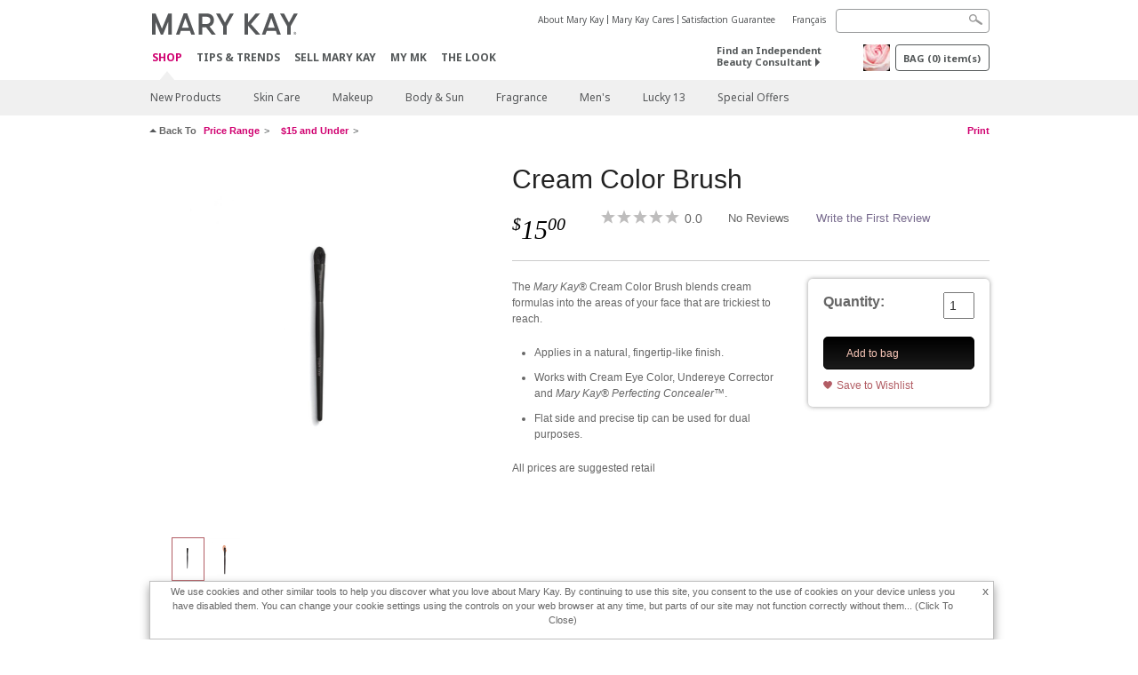

--- FILE ---
content_type: text/html; charset=utf-8
request_url: https://www.marykay.ca/en-ca/shop/gifts/under25/15-and-under/mary-kay-cream-color-brush-301370
body_size: 16811
content:

<!DOCTYPE html>
<html lang="en-ca">
<head>
    


        <script type="text/javascript">
            var dataLayer = dataLayer || [];

            dataLayer.push({
                'site': {
                    'market': 'CA',
                    'environment': 'PROD',
                    'language': 'en',
                    'type': 'Corp Site'
                }
            });

            dataLayer.push({
                'event': 'e_consentUpdated',
                'consentCategories': {
                    'strictlynecessary': 'granted',
                    'analytics': 'granted',
                    'functional': 'granted',
                    'targeting': 'granted',
                    'facebookpixel': 'granted'
                }
            });

        </script>

    
        <!-- Google Tag Manager -->
<script>(function(w,d,s,l,i){w[l]=w[l]||[];w[l].push({'gtm.start': new Date().getTime(),event:'gtm.js'});var f=d.getElementsByTagName(s)[0],j=d.createElement(s),dl=l!='dataLayer'?'&l='+l:'';j.async=true;j.src='https://www.googletagmanager.com/gtm.js?id='+i+dl;f.parentNode.insertBefore(j,f);})(window,document,'script','dataLayer','GTM-WKL3Z5J');</script>    <!-- End Google Tag Manager -->

    <meta http-equiv="Content-Type" content="text/html; charset=UTF-8" />
    <meta http-equiv="X-UA-Compatible" content="IE=edge" />
    <meta name="viewport" id="viewport" content="width=device-width,minimum-scale=1.0,maximum-scale=1.0,initial-scale=1.0" />
    

    <title>Mary Kay&#174; Cream Color Brush</title>
    <meta name="description" content="Achieve a&#160;flawless finish&#160;with this&#160;cream color brush, perfect for&#160;precision blending&#160;and application in&#160;hard-to-reach areas." />
    <meta name="keywords" content="cream color makeup brush, makeup brushes, mary kay makeup brushes, new makeup brushes, synthetic makeup brushes, cream formula makeup brush" />
    <link rel="canonical" href="https://www.marykay.ca/en-ca/shop/makeup/tools/brushes-and-applicators/mary-kay-cream-color-brush-301370" />



        <meta property="og:type" content="product" />
        <meta property="og:title" content="Mary Kay&#174; Cream Color Brush" />
        <meta property="og:url" content="https://www.marykay.ca/en-ca/shop/makeup/tools/brushes-and-applicators/mary-kay-cream-color-brush-301370" />
        <meta property="og:description" content="Achieve a&#160;flawless finish&#160;with this&#160;cream color brush, perfect for&#160;precision blending&#160;and application in&#160;hard-to-reach areas." />
        <meta property="og:image" content="http://pimg.us.marykaycdn.com/HeroList/10000/560109-UNL-GB-MKOpen-Stock-CreamColorBrush-DM_96762.png" />

    <link href="/Content/MK/eSuite/Css/site.standard.css?v=8XPqFoo-GrpTtopvD8qETZ6TfBkSWvE54gtnnGU5vD01" rel="stylesheet"/>

    <link href="https://fonts.googleapis.com/css2?family=Noto+Sans:ital,wght@0,100;0,200;0,300;0,400;0,700;1,100;1,200;1,300;1,400;1,700&display=swap" rel="stylesheet">
    
    <link type="text/css" rel="stylesheet" href="//fonts.googleapis.com/css2?family=Noto+Sans:ital,wght@0,100;0,200;0,300;0,400;0,700;1,100;1,200;1,300;1,400;1,700&display=swap" /><link type="text/css" rel="stylesheet" href="//assets.prod.marykaycdn.com/fonts/mkfonts.css" />
    <script src="/Content/MK/eSuite/Js/site.standard.head.js?v=91boqv4IrdiSexmhh6ANIF0mEifVihn5o6A1PV5pvPQ1"></script>


    <!--start PowerReviews-->
<script src="https://ui.powerreviews.com/stable/4.1/ui.js" async></script><script> window.pwr = window.pwr || function() { (pwr.q = pwr.q || []).push(arguments); } </script>    <!--end PowerReviews-->
    
</head>
<body class="  " >
        <!-- Google Tag Manager -->
<noscript><iframe src="https://www.googletagmanager.com/ns.html?id=GTM-WKL3Z5J" height="0" width="0" style="display:none;visibility:hidden"></iframe></noscript>    <!-- End Google Tag Manager -->



    
<meta name="VIcurrentDateTime" content="639047124074792150" />
<script type="text/javascript" src="/layouts/system/VisitorIdentification.js"></script>

    
    
    
<script type="text/javascript">
    var language = "en-CA";
    var language2 = "en";
var consultantId = '';var moniker = '';var consultantSubsidiaryCode = '';    var customerId = "f4361abe-7082-406a-8d79-3820dbfb657a";    var rememberCustomerId = '';    var isCustomerRemember = "False";
    var isCustomerLogged = "False";
    var applyPhoneAutoFormat = "true";
    var phoneMask = "($1) $2-$3";
    var homePhoneMask = "";
    var workPhoneMask = "";
    var phoneMaskRegex = "^(\\d\\d\\d)(\\d\\d\\d)(\\d\\d\\d\\d)$";
    var homePhoneRegex = "";
    var workPhoneRegex = "";
    var applyCheckoutAddressVerification = "True";
    var applyMyMKAddressVerification = "True";
    var postalCodeMask = "$1 $2";
    var postalCodeMaskRegex = "^([a-zA-Z][0-9][a-zA-Z])([0-9][a-zA-z][0-9])$";
    var availableNameRegex = "[^A-Za-zà-ŽА-Яа-яёЁÀ-ÿ,.\\s'’-]";
    var availableNameRegex = "[^A-Za-zà-ŽА-Яа-яёЁÀ-ÿ,.\\s'’-]";
    var googleTagManagerIsEnabled = "true";
    var yandexAnalyticIsEnabled = "";
    var currencyCode = "CAD";
    var expressCheckoutEmptyCart = "";
    var maxQntyPerProduct = "";
</script>
    


    


<!-- MOBILE - GLOBAL NAVIGATION -->



<nav class="global-nav mobile-nav">
    <a class="main-menu" href="javascript:void(0);">Main Menu</a>
    <ul class="main level1">

            <li class="top has-sub">
                <a href='javascript:?iad=nav_shop_EN' title='Shop' id='mobileMainNav_1' >Shop</a>
                    <ul class="sub level2">

                            <li class="">
                                <a class="" id="mobileMainSubNav_1" href="/en-ca/shop/new-products">New Products</a>
                            </li>
                            <li class="has-sub">
                                <a class="" id="mobileMainSubNav_2" href="javascript:">Skin Care</a>
                                    <ul class="sub level3">
                                        <!-- COL -->
                                                <li class="has-sub">
                                                    <a class="" id="mobileMainChildNav_2_1" href="javascript:">Collection</a>
                                                        <ul class="sub level5">
                                                                <li><a class="" id="mobileMainGrandChildNav_2_1_1" href="/en-ca/shop/skincare/collection/daily-benefits">Daily Benefits®</a></li>
                                                                <li><a class="" id="mobileMainGrandChildNav_2_1_2" href="/en-ca/shop/skincare/collection/clinical-solutions">Clinical Solutions®</a></li>
                                                                <li><a class="" id="mobileMainGrandChildNav_2_1_3" href="/en-ca/shop/skincare/collection/clear-proof">Clear Proof</a></li>
                                                                <li><a class="" id="mobileMainGrandChildNav_2_1_4" href="/en-ca/shop/skincare/collection/skin-care-line">Mary Kay® Skin Care</a></li>
                                                                <li><a class="" id="mobileMainGrandChildNav_2_1_5" href="/en-ca/shop/skincare/collection/satin-lips">Satin Lips</a></li>
                                                                <li><a class="" id="mobileMainGrandChildNav_2_1_6" href="/en-ca/shop/skincare/collection/mkmen">MK Men</a></li>
                                                                <li><a class="" id="mobileMainGrandChildNav_2_1_7" href="/en-ca/shop/skincare/collection/timewise">TimeWise</a></li>
                                                                <li><a class="" id="mobileMainGrandChildNav_2_1_8" href="/en-ca/shop/skincare/collection/timewise-repair">TimeWise Repair</a></li>
                                                            <li class="view-all"><a class="" id="mobileMainChildViewAll_2_1" href="/en-ca/shop/skincare/collection">View All</a></li>
                                                        </ul>
                                                </li>
                                                <li class="has-sub">
                                                    <a class="" id="mobileMainChildNav_2_2" href="javascript:">Concern</a>
                                                        <ul class="sub level5">
                                                                <li><a class="" id="mobileMainGrandChildNav_2_2_1" href="/en-ca/shop/skincare/concern/age-fighting">Age-Fighting</a></li>
                                                                <li><a class="" id="mobileMainGrandChildNav_2_2_2" href="/en-ca/shop/skincare/concern/advanced-age-fighting">Advanced Age-Fighting</a></li>
                                                                <li><a class="" id="mobileMainGrandChildNav_2_2_3" href="/en-ca/shop/skincare/concern/acne">Acne</a></li>
                                                                <li><a class="" id="mobileMainGrandChildNav_2_2_4" href="/en-ca/shop/skincare/concern/oil-control">Oil Control</a></li>
                                                                <li><a class="" id="mobileMainGrandChildNav_2_2_5" href="/en-ca/shop/skincare/concern/mens">Men's</a></li>
                                                                <li><a class="" id="mobileMainGrandChildNav_2_2_6" href="/en-ca/shop/skincare/concern/dryness">Dryness</a></li>
                                                                <li><a class="" id="mobileMainGrandChildNav_2_2_7" href="/en-ca/shop/skincare/concern/sensitive-skin">Sensitive Skin</a></li>
                                                                <li><a class="" id="mobileMainGrandChildNav_2_2_8" href="/en-ca/shop/skincare/concern/sun-protection">Sun Protection</a></li>
                                                            <li class="view-all"><a class="" id="mobileMainChildViewAll_2_2" href="/en-ca/shop/skincare/concern">View All</a></li>
                                                        </ul>
                                                </li>
                                                <li class="has-sub">
                                                    <a class="" id="mobileMainChildNav_2_3" href="javascript:">Product</a>
                                                        <ul class="sub level5">
                                                                <li><a class="" id="mobileMainGrandChildNav_2_3_1" href="/en-ca/shop/skincare/product/exfoliator">Exfoliator</a></li>
                                                                <li><a class="" id="mobileMainGrandChildNav_2_3_2" href="/en-ca/shop/skincare/product/serum">Serum</a></li>
                                                                <li><a class="" id="mobileMainGrandChildNav_2_3_3" href="/en-ca/shop/skincare/product/cleanser">Cleanser</a></li>
                                                                <li><a class="" id="mobileMainGrandChildNav_2_3_4" href="/en-ca/shop/skincare/product/mask">Mask</a></li>
                                                                <li><a class="" id="mobileMainGrandChildNav_2_3_5" href="/en-ca/shop/skincare/product/moisturizer">Moisturizer</a></li>
                                                                <li><a class="" id="mobileMainGrandChildNav_2_3_6" href="/en-ca/shop/skincare/product/sets">Sets</a></li>
                                                                <li><a class="" id="mobileMainGrandChildNav_2_3_7" href="/en-ca/shop/skincare/product/targeted-solutions">Targeted Solutions</a></li>
                                                                <li><a class="" id="mobileMainGrandChildNav_2_3_8" href="/en-ca/shop/skincare/product/toner">Toner</a></li>
                                                            <li class="view-all"><a class="" id="mobileMainChildViewAll_2_3" href="/en-ca/shop/skincare/product">View All</a></li>
                                                        </ul>
                                                </li>
                                        <li class="view-all"><a class="" id="mobileMainChildViewAll_1_2_3" href="/en-ca/shop/skincare">View All</a></li>
                                    </ul>
                            </li>
                            <li class="has-sub">
                                <a class="" id="mobileMainSubNav_3" href="javascript:">Makeup</a>
                                    <ul class="sub level3">
                                        <!-- COL -->
                                                <li class="has-sub">
                                                    <a class="" id="mobileMainChildNav_3_1" href="javascript:">Cheeks</a>
                                                        <ul class="sub level5">
                                                                <li><a class="" id="mobileMainGrandChildNav_3_1_1" href="/en-ca/shop/makeup/cheeks/highlight">Highlight</a></li>
                                                                <li><a class="" id="mobileMainGrandChildNav_3_1_2" href="/en-ca/shop/makeup/cheeks/blush">Blush</a></li>
                                                                <li><a class="" id="mobileMainGrandChildNav_3_1_3" href="/en-ca/shop/makeup/cheeks/contour">Contour</a></li>
                                                            <li class="view-all"><a class="" id="mobileMainChildViewAll_3_1" href="/en-ca/shop/makeup/cheeks">View All</a></li>
                                                        </ul>
                                                </li>
                                                <li class="has-sub">
                                                    <a class="" id="mobileMainChildNav_3_2" href="javascript:">Eyes</a>
                                                        <ul class="sub level5">
                                                                <li><a class="" id="mobileMainGrandChildNav_3_2_1" href="/en-ca/shop/makeup/eyes/eyebrow">Eyebrow</a></li>
                                                                <li><a class="" id="mobileMainGrandChildNav_3_2_2" href="/en-ca/shop/makeup/eyes/eyeliner">Eyeliner</a></li>
                                                                <li><a class="" id="mobileMainGrandChildNav_3_2_3" href="/en-ca/shop/makeup/eyes/eye-shadow">Eye Shadow</a></li>
                                                                <li><a class="" id="mobileMainGrandChildNav_3_2_4" href="/en-ca/shop/makeup/eyes/makeup-remover">Makeup Remover</a></li>
                                                                <li><a class="" id="mobileMainGrandChildNav_3_2_5" href="/en-ca/shop/makeup/eyes/mascara">Mascara</a></li>
                                                            <li class="view-all"><a class="" id="mobileMainChildViewAll_3_2" href="/en-ca/shop/makeup/eyes">View All</a></li>
                                                        </ul>
                                                </li>
                                                <li class="has-sub">
                                                    <a class="" id="mobileMainChildNav_3_3" href="javascript:">Face</a>
                                                        <ul class="sub level5">
                                                                <li><a class="" id="mobileMainGrandChildNav_3_3_1" href="/en-ca/shop/makeup/face/foundation">Foundation</a></li>
                                                                <li><a class="" id="mobileMainGrandChildNav_3_3_2" href="/en-ca/shop/makeup/face/cc-cream">CC Cream</a></li>
                                                                <li><a class="" id="mobileMainGrandChildNav_3_3_3" href="/en-ca/shop/makeup/face/corrector-and-concealer">Corrector & Concealer</a></li>
                                                                <li><a class="" id="mobileMainGrandChildNav_3_3_4" href="/en-ca/shop/makeup/face/face-primer">Face Primer</a></li>
                                                                <li><a class="" id="mobileMainGrandChildNav_3_3_5" href="/en-ca/shop/makeup/face/powder-and-finishing-spray">Powder & Finishing Spray</a></li>
                                                            <li class="view-all"><a class="" id="mobileMainChildViewAll_3_3" href="/en-ca/shop/makeup/face">View All</a></li>
                                                        </ul>
                                                </li>
                                                <li class="has-sub">
                                                    <a class="" id="mobileMainChildNav_3_4" href="javascript:">Lips</a>
                                                        <ul class="sub level5">
                                                                <li><a class="" id="mobileMainGrandChildNav_3_4_1" href="/en-ca/shop/makeup/lips/lip-gloss">Lip Gloss</a></li>
                                                                <li><a class="" id="mobileMainGrandChildNav_3_4_2" href="/en-ca/shop/makeup/lips/lip-liner">Lip Liner</a></li>
                                                                <li><a class="" id="mobileMainGrandChildNav_3_4_3" href="/en-ca/shop/makeup/lips/lipstick">Lipstick</a></li>
                                                            <li class="view-all"><a class="" id="mobileMainChildViewAll_3_4" href="/en-ca/shop/makeup/lips">View All</a></li>
                                                        </ul>
                                                </li>
                                                <li class="has-sub">
                                                    <a class="" id="mobileMainChildNav_3_5" href="javascript:">Tools</a>
                                                        <ul class="sub level5">
                                                                <li><a class="" id="mobileMainGrandChildNav_3_5_1" href="/en-ca/shop/makeup/tools/brushes-and-applicators">Brushes & Applicators</a></li>
                                                                <li><a class="" id="mobileMainGrandChildNav_3_5_2" href="/en-ca/shop/makeup/tools/palettes">Palettes</a></li>
                                                                <li><a class="" id="mobileMainGrandChildNav_3_5_3" href="/en-ca/shop/makeup/tools/travel-bag">Travel Bag</a></li>
                                                            <li class="view-all"><a class="" id="mobileMainChildViewAll_3_5" href="/en-ca/shop/makeup/tools">View All</a></li>
                                                        </ul>
                                                </li>
                                        <li class="view-all"><a class="" id="mobileMainChildViewAll_1_3_5" href="/en-ca/shop/makeup">View All</a></li>
                                    </ul>
                            </li>
                            <li class="has-sub">
                                <a class="" id="mobileMainSubNav_4" href="javascript:">Body & Sun</a>
                                    <ul class="sub level3">
                                        <!-- COL -->
                                                <li class="has-sub">
                                                    <a class="" id="mobileMainChildNav_4_1" href="javascript:">Collection</a>
                                                        <ul class="sub level5">
                                                                <li><a class="" id="mobileMainGrandChildNav_4_1_1" href="/en-ca/shop/body-and-sun/collection/timewise-body">TimeWise Body®</a></li>
                                                                <li><a class="" id="mobileMainGrandChildNav_4_1_2" href="/en-ca/shop/body-and-sun/collection/satin-hands">Satin Hands®</a></li>
                                                                <li><a class="" id="mobileMainGrandChildNav_4_1_3" href="/en-ca/shop/body-and-sun/collection/satin-body">Satin Body®</a></li>
                                                            <li class="view-all"><a class="" id="mobileMainChildViewAll_4_1" href="/en-ca/shop/body-and-sun/collection">View All</a></li>
                                                        </ul>
                                                </li>
                                                <li class="has-sub">
                                                    <a class="" id="mobileMainChildNav_4_2" href="javascript:">Concern</a>
                                                        <ul class="sub level5">
                                                                <li><a class="" id="mobileMainGrandChildNav_4_2_1" href="/en-ca/shop/body-and-sun/concern/exfoliation">Exfoliation</a></li>
                                                                <li><a class="" id="mobileMainGrandChildNav_4_2_2" href="/en-ca/shop/body-and-sun/concern/cleansing">Cleansing</a></li>
                                                                <li><a class="" id="mobileMainGrandChildNav_4_2_3" href="/en-ca/shop/body-and-sun/concern/hand-and-foot-care">Hand & Foot Care</a></li>
                                                                <li><a class="" id="mobileMainGrandChildNav_4_2_4" href="/en-ca/shop/body-and-sun/concern/sun-protection">Sun Protection</a></li>
                                                            <li class="view-all"><a class="" id="mobileMainChildViewAll_4_2" href="/en-ca/shop/body-and-sun/concern">View All</a></li>
                                                        </ul>
                                                </li>
                                                <li class="has-sub">
                                                    <a class="" id="mobileMainChildNav_4_3" href="javascript:">Product Type</a>
                                                        <ul class="sub level5">
                                                                <li><a class="" id="mobileMainGrandChildNav_4_3_1" href="/en-ca/shop/body-and-sun/product-type/lotion">Lotion</a></li>
                                                                <li><a class="" id="mobileMainGrandChildNav_4_3_2" href="/en-ca/shop/body-and-sun/product-type/body-wash">Body Wash</a></li>
                                                                <li><a class="" id="mobileMainGrandChildNav_4_3_3" href="/en-ca/shop/body-and-sun/product-type/gel">Gel</a></li>
                                                                <li><a class="" id="mobileMainGrandChildNav_4_3_4" href="/en-ca/shop/body-and-sun/product-type/scrub">Scrub</a></li>
                                                                <li><a class="" id="mobileMainGrandChildNav_4_3_5" href="/en-ca/shop/body-and-sun/product-type/set">Set</a></li>
                                                            <li class="view-all"><a class="" id="mobileMainChildViewAll_4_3" href="/en-ca/shop/body-and-sun/product-type">View All</a></li>
                                                        </ul>
                                                </li>
                                        <li class="view-all"><a class="" id="mobileMainChildViewAll_1_4_3" href="/en-ca/shop/body-and-sun">View All</a></li>
                                    </ul>
                            </li>
                            <li class="has-sub">
                                <a class="" id="mobileMainSubNav_5" href="javascript:">Fragrance</a>
                                    <ul class="sub level3">
                                        <!-- COL -->
                                                <li class="">
                                                    <a class="" id="mobileMainChildNav_5_1" href="/en-ca/shop/fragrance/womens-collection">Women's Collection</a>
                                                </li>
                                                <li class="">
                                                    <a class="" id="mobileMainChildNav_5_2" href="/en-ca/shop/fragrance/mens-collection">Men's Collection</a>
                                                </li>
                                                <li class="has-sub">
                                                    <a class="" id="mobileMainChildNav_5_3" href="javascript:">Scent</a>
                                                        <ul class="sub level5">
                                                                <li><a class="" id="mobileMainGrandChildNav_5_3_1" href="/en-ca/shop/fragrance/scent/clean">Clean</a></li>
                                                                <li><a class="" id="mobileMainGrandChildNav_5_3_2" href="/en-ca/shop/fragrance/scent/floral">Floral</a></li>
                                                                <li><a class="" id="mobileMainGrandChildNav_5_3_3" href="/en-ca/shop/fragrance/scent/fruity">Fruity</a></li>
                                                                <li><a class="" id="mobileMainGrandChildNav_5_3_4" href="/en-ca/shop/fragrance/scent/masculine">Masculine</a></li>
                                                                <li><a class="" id="mobileMainGrandChildNav_5_3_5" href="/en-ca/shop/fragrance/scent/woody"></a></li>
                                                            <li class="view-all"><a class="" id="mobileMainChildViewAll_5_3" href="/en-ca/shop/fragrance/scent">View All</a></li>
                                                        </ul>
                                                </li>
                                        <li class="view-all"><a class="" id="mobileMainChildViewAll_1_5_3" href="/en-ca/shop/fragrance">View All</a></li>
                                    </ul>
                            </li>
                            <li class="has-sub">
                                <a class="" id="mobileMainSubNav_6" href="javascript:">Men's</a>
                                    <ul class="sub level3">
                                        <!-- COL -->
                                                <li class="">
                                                    <a class="" id="mobileMainChildNav_6_1" href="/en-ca/shop/mens/fragrance">Fragrance</a>
                                                </li>
                                                <li class="">
                                                    <a class="" id="mobileMainChildNav_6_2" href="/en-ca/shop/mens/skin-care">Skin Care</a>
                                                </li>
                                        <li class="view-all"><a class="" id="mobileMainChildViewAll_1_6_2" href="/en-ca/shop/mens">View All</a></li>
                                    </ul>
                            </li>
                            <li class="">
                                <a class="" id="mobileMainSubNav_7" href="/en-ca/shop/lucky-13">Lucky 13</a>
                            </li>
                            <li class="">
                                <a class="" id="mobileMainSubNav_8" href="/en-ca/shop/special-offers">Special Offers</a>
                            </li>
                        <li class="view-all"><a href='/en-ca/shop?iad=nav_shop_EN' title='Shop' id='mobileMainViewAllNav1' >View All</a></li>
                    </ul>
            </li>
            <li class="top ">
                <a href='/en-ca/tips-and-trends?iad=nav_tipstrends_EN' id='mobileMainNav_2' >Tips &amp; Trends</a>
            </li>
            <li class="top ">
                <a href='/en-ca/mto?iad=nav_sell-mary-kay' title='Sell Mary Kay' id='mobileMainNav_3' >Sell Mary Kay</a>
            </li>
            <li class="top ">
                <a href='/en-ca/welcome-to-my-mymk/mymk-cold?iad=nav_mymk_EN' id='mobileMainNav_4' >MY MK</a>
            </li>
            <li class="top ">
                <a href='/en-ca/tips-and-trends/makeover-and-beauty-tools/ecatalog?iad=nav_interactive-catalog' title='The Look' id='mobileMainNav_5' >The Look</a>
            </li>
    </ul>
    <ul class="util-links">
                        <li><a href='/en-ca/about-mary-kay?iad=header_about-mk_EN' >About Mary Kay</a>  </li>
                <li><a href='/en-ca/about-mary-kay/our-commitment?iad=header_our-commitment' title='Mary Kay Cares' >Mary Kay Cares</a>  </li>
                <li><a href='/en-ca/pages/guarantee?iad=header_satisfaction-guarantee_EN' title='Satisfaction Guarantee' >Satisfaction Guarantee</a>  </li>
                    <li class="lang">
                    <a href="/fr-CA/shop/gifts/under25/15-and-under/mary-kay-cream-color-brush-301370">Fran&#231;ais</a>
            </li>
    </ul>
</nav>
<!-- END MOBILE - GLOBAL NAVIGATION -->

<header class="container-fluid " id="header" role="banner">
    <div class="container">
        <div class="logo-nav-wrapper">
            <!-- MK LOGO -->
            <a class="toggle-mobile " href="javascript:void(0);">Menu</a>
                <a class="logo" href="/en-ca/"><img src='/-/media/images/mk/united-states/canada/esuite/header/2024-new-mary-kay-logo-esuite-164x35.svg?la=en-CA&amp;hash=0045CFA8AEB8C9CEEDC607B942E57C543536087D' alt='' /></a>
            <a class="logo-print"><img src='/-/media/images/mk/united-states/canada/esuite/header/2024-new-mary-kay-logo-for-print-235x36.svg?la=en-CA&amp;hash=76ACBADA669A7E3003EB67A7DFD8F40AA20AEF4E' alt='' /></a>
            <!-- DESKTOP - GLOBAL PRIMARY NAVIGATION -->
            <div class="global-nav primary desktop">
                <nav aria-label="navigation">
                    <ul>

                            <li class="active"><a href='/en-ca/shop?iad=nav_shop_EN' title='Shop' id='MainNav1' >Shop</a></li>
                            <li class=""><a href='/en-ca/tips-and-trends?iad=nav_tipstrends_EN' id='MainNav2' >Tips &amp; Trends</a></li>
                            <li class=""><a href='/en-ca/mto?iad=nav_sell-mary-kay' title='Sell Mary Kay' id='MainNav3' >Sell Mary Kay</a></li>
                            <li class=""><a href='/en-ca/welcome-to-my-mymk/mymk-cold?iad=nav_mymk_EN' id='MainNav4' >MY MK</a></li>
                            <li class=""><a href='/en-ca/tips-and-trends/makeover-and-beauty-tools/ecatalog?iad=nav_interactive-catalog' title='The Look' id='MainNav5' >The Look</a></li>
                    </ul>
                </nav>
            </div><!-- END DESKTOP - GLOBAL PRIMARY NAVIGATION -->
        </div>
            <div class="mobile-bag-search">
                <a class="toggle-bag  cart-items   " href="javascript:void(0);"><span class="cart-count">0</span></a>
                    <a class="toggle-search " href="javascript:void(0);">&nbsp;</a>
            </div>
        <!-- HEADER - UTILITY LINKS -->
        <div class="header-links">


                            <div class="group-nav util-nav">
                    <ul>
                            <li><a href='/en-ca/about-mary-kay?iad=header_about-mk_EN' >About Mary Kay</a>  </li>
                            <li><a href='/en-ca/about-mary-kay/our-commitment?iad=header_our-commitment' title='Mary Kay Cares' >Mary Kay Cares</a>  </li>
                            <li><a href='/en-ca/pages/guarantee?iad=header_satisfaction-guarantee_EN' title='Satisfaction Guarantee' >Satisfaction Guarantee</a>  </li>
                    </ul>
                </div>
                            <div class="group-nav lang-nav">
                    <ul>
                                <li><a href="/fr-ca/shop/gifts/under25/15-and-under/mary-kay-cream-color-brush-301370">Fran&#231;ais</a></li>
                    </ul>
                </div>
        </div><!-- END HEADER - UTILITY LINKS -->
            <!-- HEADER - SEARCH -->
            <div class="header-search">
                <fieldset aria-label="Search">
                    <div class="controlcontainer cf">
                        <!-- HEADER - SUGGESSTED SEARCH DROPDOWN -->
                        <div class="header-suggested-search" data-search-page-url="/en-ca/search">
                            <input type="search" value="" id="header-suggested-search" maxlength="50" title="Search" aria-label="Search">
                            <div class="suggested-search-wrapper">
                            </div>
                        </div>
                        <input type="submit" value="" id="header-search-submit-button" title="Search">
                    </div>
                </fieldset>
            </div>
            <!-- END HEADER - SEARCH -->
        

    <!-- HEADER - IBC - IF NO IBC CHOSEN -->
    <div class="header-ibc ">
<a href='/en-ca/find-an-independent-beauty-consultant' class='' title='Find an Independent Beauty Consultant' >Find an Independent Beauty Consultant <span class="arrow"></span>
</a>        <img src='/-/media/images/mk/united-states/canada/esuite/header/icon-header-ibc.jpg?h=30&amp;w=30&amp;la=en-CA&amp;hash=6F9AA710780A78E3EFA56FB49D39C0251332E753' style='margin-right: 5px' alt='""' />
    </div>
            <!-- HEADER - MINI BAG -->
    <div class="header-minibag">
        <a class="bag-button" href="javascript:void(0);">BAG <em>(<span class="count">0</span>) item(s)</em></a>



            <!--Empty with No IBC Selected-->

<div class="minibag-wrapper">
    <div class="minibag-header cf">
        <p><span class="prod-count">0</span>item(s) in your Bag</p>
        <a class="close-bag" href="javascript:void(0);">X</a>
    </div>
    <div class="shopping-bag cf">
        <!-- MINIBAG EMPTY WITH/WITHOUT IBC -->
        <div class="bag-wrapper cf">
            <div class="your-bag empty cf">
                <div class="img-wrap">
                    <img src="/Content/MK/eSuite/images/checkout/viewbag-empty.jpg">
                </div>
                <p>Your bag is currently <strong>empty</strong></p>
                <div class="discover">
                    <a class="cta" href="/en-ca/shop">Shop for products you like</a>
                </div>
            </div>

                        <div class="ibc-area cf">
                            <div class="img-wrap">
                                <img src="/Content/MK/eSuite/images/checkout/no-ibc-bg.jpg">
                            </div>
                            <div class="ibc-message">
                                <h4>How it works</h4>
                                <p>Mary Kay products are available exclusively for purchase through Independent Beauty Consultants.</p>
                            </div>
                            <div class="button-wrapper">
                                <p><a class="button black" href="/en-ca/find-an-independent-beauty-consultant">Shop Online with an Independent Beauty Consultant</a></p>
                            </div>
                        </div>

        </div><!-- END MINIBAG EMPTY WITH/WITHOU IBC -->
    </div>
</div>



    </div>
            <!-- END HEADER - MINI BAG -->
            </div>

</header>

<!-- DESKTOP - GLOBAL SUB-NAVIGATION -->

<div class="container-fluid global-nav sub desktop">
    <div class="container">
        <nav aria-label="secondary-navigation">
            <ul>

                    <li class=" ">
                        <a class="secondNavLink" id="SubNav_1" href="/en-ca/shop/new-products">New Products</a>

                    </li>
                    <li class=" has-sub">
                        <a class="secondNavLink" id="SubNav_2" href="/en-ca/shop/skincare">Skin Care</a>

                            <div class="nav-drop">
                                <div class="col-wrapper nav cf">
                                    <!-- COL -->
                                            <div class="col">
                                                <div class="col-header">Collection</div>
                                                    <ul>
                                                            <li><a class="thirdNavLink" id="GrandChildNav_2_1_1" href="/en-ca/shop/skincare/collection/daily-benefits">Daily Benefits®</a></li>
                                                            <li><a class="thirdNavLink" id="GrandChildNav_2_1_2" href="/en-ca/shop/skincare/collection/clinical-solutions">Clinical Solutions®</a></li>
                                                            <li><a class="thirdNavLink" id="GrandChildNav_2_1_3" href="/en-ca/shop/skincare/collection/clear-proof">Clear Proof</a></li>
                                                            <li><a class="thirdNavLink" id="GrandChildNav_2_1_4" href="/en-ca/shop/skincare/collection/skin-care-line">Mary Kay® Skin Care</a></li>
                                                            <li><a class="thirdNavLink" id="GrandChildNav_2_1_5" href="/en-ca/shop/skincare/collection/satin-lips">Satin Lips</a></li>
                                                            <li><a class="thirdNavLink" id="GrandChildNav_2_1_6" href="/en-ca/shop/skincare/collection/mkmen">MK Men</a></li>
                                                            <li><a class="thirdNavLink" id="GrandChildNav_2_1_7" href="/en-ca/shop/skincare/collection/timewise">TimeWise</a></li>
                                                            <li><a class="thirdNavLink" id="GrandChildNav_2_1_8" href="/en-ca/shop/skincare/collection/timewise-repair">TimeWise Repair</a></li>

                                                    </ul>
                                                <a class="view-all thirdNavLink" id="TertiaryNav_2_1" href="/en-ca/shop/skincare/collection">View All</a>
                                            </div>
                                            <div class="col">
                                                <div class="col-header">Concern</div>
                                                    <ul>
                                                            <li><a class="thirdNavLink" id="GrandChildNav_2_2_1" href="/en-ca/shop/skincare/concern/age-fighting">Age-Fighting</a></li>
                                                            <li><a class="thirdNavLink" id="GrandChildNav_2_2_2" href="/en-ca/shop/skincare/concern/advanced-age-fighting">Advanced Age-Fighting</a></li>
                                                            <li><a class="thirdNavLink" id="GrandChildNav_2_2_3" href="/en-ca/shop/skincare/concern/acne">Acne</a></li>
                                                            <li><a class="thirdNavLink" id="GrandChildNav_2_2_4" href="/en-ca/shop/skincare/concern/oil-control">Oil Control</a></li>
                                                            <li><a class="thirdNavLink" id="GrandChildNav_2_2_5" href="/en-ca/shop/skincare/concern/mens">Men's</a></li>
                                                            <li><a class="thirdNavLink" id="GrandChildNav_2_2_6" href="/en-ca/shop/skincare/concern/dryness">Dryness</a></li>
                                                            <li><a class="thirdNavLink" id="GrandChildNav_2_2_7" href="/en-ca/shop/skincare/concern/sensitive-skin">Sensitive Skin</a></li>
                                                            <li><a class="thirdNavLink" id="GrandChildNav_2_2_8" href="/en-ca/shop/skincare/concern/sun-protection">Sun Protection</a></li>

                                                    </ul>
                                                <a class="view-all thirdNavLink" id="TertiaryNav_2_2" href="/en-ca/shop/skincare/concern">View All</a>
                                            </div>
                                            <div class="col">
                                                <div class="col-header">Product</div>
                                                    <ul>
                                                            <li><a class="thirdNavLink" id="GrandChildNav_2_3_1" href="/en-ca/shop/skincare/product/exfoliator">Exfoliator</a></li>
                                                            <li><a class="thirdNavLink" id="GrandChildNav_2_3_2" href="/en-ca/shop/skincare/product/serum">Serum</a></li>
                                                            <li><a class="thirdNavLink" id="GrandChildNav_2_3_3" href="/en-ca/shop/skincare/product/cleanser">Cleanser</a></li>
                                                            <li><a class="thirdNavLink" id="GrandChildNav_2_3_4" href="/en-ca/shop/skincare/product/mask">Mask</a></li>
                                                            <li><a class="thirdNavLink" id="GrandChildNav_2_3_5" href="/en-ca/shop/skincare/product/moisturizer">Moisturizer</a></li>
                                                            <li><a class="thirdNavLink" id="GrandChildNav_2_3_6" href="/en-ca/shop/skincare/product/sets">Sets</a></li>
                                                            <li><a class="thirdNavLink" id="GrandChildNav_2_3_7" href="/en-ca/shop/skincare/product/targeted-solutions">Targeted Solutions</a></li>
                                                            <li><a class="thirdNavLink" id="GrandChildNav_2_3_8" href="/en-ca/shop/skincare/product/toner">Toner</a></li>

                                                    </ul>
                                                <a class="view-all thirdNavLink" id="TertiaryNav_2_3" href="/en-ca/shop/skincare/product">View All</a>
                                            </div>
                                </div>
                            </div>
                    </li>
                    <li class=" has-sub">
                        <a class="secondNavLink" id="SubNav_3" href="/en-ca/shop/makeup">Makeup</a>

                            <div class="nav-drop">
                                <div class="col-wrapper nav cf">
                                    <!-- COL -->
                                            <div class="col">
                                                <div class="col-header">Cheeks</div>
                                                    <ul>
                                                            <li><a class="thirdNavLink" id="GrandChildNav_3_1_1" href="/en-ca/shop/makeup/cheeks/highlight">Highlight</a></li>
                                                            <li><a class="thirdNavLink" id="GrandChildNav_3_1_2" href="/en-ca/shop/makeup/cheeks/blush">Blush</a></li>
                                                            <li><a class="thirdNavLink" id="GrandChildNav_3_1_3" href="/en-ca/shop/makeup/cheeks/contour">Contour</a></li>

                                                    </ul>
                                                <a class="view-all thirdNavLink" id="TertiaryNav_3_1" href="/en-ca/shop/makeup/cheeks">View All</a>
                                            </div>
                                            <div class="col">
                                                <div class="col-header">Eyes</div>
                                                    <ul>
                                                            <li><a class="thirdNavLink" id="GrandChildNav_3_2_1" href="/en-ca/shop/makeup/eyes/eyebrow">Eyebrow</a></li>
                                                            <li><a class="thirdNavLink" id="GrandChildNav_3_2_2" href="/en-ca/shop/makeup/eyes/eyeliner">Eyeliner</a></li>
                                                            <li><a class="thirdNavLink" id="GrandChildNav_3_2_3" href="/en-ca/shop/makeup/eyes/eye-shadow">Eye Shadow</a></li>
                                                            <li><a class="thirdNavLink" id="GrandChildNav_3_2_4" href="/en-ca/shop/makeup/eyes/makeup-remover">Makeup Remover</a></li>
                                                            <li><a class="thirdNavLink" id="GrandChildNav_3_2_5" href="/en-ca/shop/makeup/eyes/mascara">Mascara</a></li>

                                                    </ul>
                                                <a class="view-all thirdNavLink" id="TertiaryNav_3_2" href="/en-ca/shop/makeup/eyes">View All</a>
                                            </div>
                                            <div class="col">
                                                <div class="col-header">Face</div>
                                                    <ul>
                                                            <li><a class="thirdNavLink" id="GrandChildNav_3_3_1" href="/en-ca/shop/makeup/face/foundation">Foundation</a></li>
                                                            <li><a class="thirdNavLink" id="GrandChildNav_3_3_2" href="/en-ca/shop/makeup/face/cc-cream">CC Cream</a></li>
                                                            <li><a class="thirdNavLink" id="GrandChildNav_3_3_3" href="/en-ca/shop/makeup/face/corrector-and-concealer">Corrector & Concealer</a></li>
                                                            <li><a class="thirdNavLink" id="GrandChildNav_3_3_4" href="/en-ca/shop/makeup/face/face-primer">Face Primer</a></li>
                                                            <li><a class="thirdNavLink" id="GrandChildNav_3_3_5" href="/en-ca/shop/makeup/face/powder-and-finishing-spray">Powder & Finishing Spray</a></li>

                                                    </ul>
                                                <a class="view-all thirdNavLink" id="TertiaryNav_3_3" href="/en-ca/shop/makeup/face">View All</a>
                                            </div>
                                            <div class="col">
                                                <div class="col-header">Lips</div>
                                                    <ul>
                                                            <li><a class="thirdNavLink" id="GrandChildNav_3_4_1" href="/en-ca/shop/makeup/lips/lip-gloss">Lip Gloss</a></li>
                                                            <li><a class="thirdNavLink" id="GrandChildNav_3_4_2" href="/en-ca/shop/makeup/lips/lip-liner">Lip Liner</a></li>
                                                            <li><a class="thirdNavLink" id="GrandChildNav_3_4_3" href="/en-ca/shop/makeup/lips/lipstick">Lipstick</a></li>

                                                    </ul>
                                                <a class="view-all thirdNavLink" id="TertiaryNav_3_4" href="/en-ca/shop/makeup/lips">View All</a>
                                            </div>
                                            <div class="col">
                                                <div class="col-header">Tools</div>
                                                    <ul>
                                                            <li><a class="thirdNavLink" id="GrandChildNav_3_5_1" href="/en-ca/shop/makeup/tools/brushes-and-applicators">Brushes & Applicators</a></li>
                                                            <li><a class="thirdNavLink" id="GrandChildNav_3_5_2" href="/en-ca/shop/makeup/tools/palettes">Palettes</a></li>
                                                            <li><a class="thirdNavLink" id="GrandChildNav_3_5_3" href="/en-ca/shop/makeup/tools/travel-bag">Travel Bag</a></li>

                                                    </ul>
                                                <a class="view-all thirdNavLink" id="TertiaryNav_3_5" href="/en-ca/shop/makeup/tools">View All</a>
                                            </div>
                                </div>
                            </div>
                    </li>
                    <li class=" has-sub">
                        <a class="secondNavLink" id="SubNav_4" href="/en-ca/shop/body-and-sun">Body & Sun</a>

                            <div class="nav-drop">
                                <div class="col-wrapper nav cf">
                                    <!-- COL -->
                                            <div class="col">
                                                <div class="col-header">Collection</div>
                                                    <ul>
                                                            <li><a class="thirdNavLink" id="GrandChildNav_4_1_1" href="/en-ca/shop/body-and-sun/collection/timewise-body">TimeWise Body®</a></li>
                                                            <li><a class="thirdNavLink" id="GrandChildNav_4_1_2" href="/en-ca/shop/body-and-sun/collection/satin-hands">Satin Hands®</a></li>
                                                            <li><a class="thirdNavLink" id="GrandChildNav_4_1_3" href="/en-ca/shop/body-and-sun/collection/satin-body">Satin Body®</a></li>

                                                    </ul>
                                                <a class="view-all thirdNavLink" id="TertiaryNav_4_1" href="/en-ca/shop/body-and-sun/collection">View All</a>
                                            </div>
                                            <div class="col">
                                                <div class="col-header">Concern</div>
                                                    <ul>
                                                            <li><a class="thirdNavLink" id="GrandChildNav_4_2_1" href="/en-ca/shop/body-and-sun/concern/exfoliation">Exfoliation</a></li>
                                                            <li><a class="thirdNavLink" id="GrandChildNav_4_2_2" href="/en-ca/shop/body-and-sun/concern/cleansing">Cleansing</a></li>
                                                            <li><a class="thirdNavLink" id="GrandChildNav_4_2_3" href="/en-ca/shop/body-and-sun/concern/hand-and-foot-care">Hand & Foot Care</a></li>
                                                            <li><a class="thirdNavLink" id="GrandChildNav_4_2_4" href="/en-ca/shop/body-and-sun/concern/sun-protection">Sun Protection</a></li>

                                                    </ul>
                                                <a class="view-all thirdNavLink" id="TertiaryNav_4_2" href="/en-ca/shop/body-and-sun/concern">View All</a>
                                            </div>
                                            <div class="col">
                                                <div class="col-header">Product Type</div>
                                                    <ul>
                                                            <li><a class="thirdNavLink" id="GrandChildNav_4_3_1" href="/en-ca/shop/body-and-sun/product-type/lotion">Lotion</a></li>
                                                            <li><a class="thirdNavLink" id="GrandChildNav_4_3_2" href="/en-ca/shop/body-and-sun/product-type/body-wash">Body Wash</a></li>
                                                            <li><a class="thirdNavLink" id="GrandChildNav_4_3_3" href="/en-ca/shop/body-and-sun/product-type/gel">Gel</a></li>
                                                            <li><a class="thirdNavLink" id="GrandChildNav_4_3_4" href="/en-ca/shop/body-and-sun/product-type/scrub">Scrub</a></li>
                                                            <li><a class="thirdNavLink" id="GrandChildNav_4_3_5" href="/en-ca/shop/body-and-sun/product-type/set">Set</a></li>

                                                    </ul>
                                                <a class="view-all thirdNavLink" id="TertiaryNav_4_3" href="/en-ca/shop/body-and-sun/product-type">View All</a>
                                            </div>
                                </div>
                            </div>
                    </li>
                    <li class=" has-sub">
                        <a class="secondNavLink" id="SubNav_5" href="/en-ca/shop/fragrance">Fragrance</a>

                            <div class="nav-drop">
                                <div class="col-wrapper nav cf">
                                    <!-- COL -->
                                            <div class="col">
                                                <div class="col-header">Women&#39;s Collection</div>
                                                <a class="view-all thirdNavLink" id="TertiaryNav_5_1" href="/en-ca/shop/fragrance/womens-collection">View All</a>
                                            </div>
                                            <div class="col">
                                                <div class="col-header">Men&#39;s Collection</div>
                                                <a class="view-all thirdNavLink" id="TertiaryNav_5_2" href="/en-ca/shop/fragrance/mens-collection">View All</a>
                                            </div>
                                            <div class="col">
                                                <div class="col-header">Scent</div>
                                                    <ul>
                                                            <li><a class="thirdNavLink" id="GrandChildNav_5_3_1" href="/en-ca/shop/fragrance/scent/clean">Clean</a></li>
                                                            <li><a class="thirdNavLink" id="GrandChildNav_5_3_2" href="/en-ca/shop/fragrance/scent/floral">Floral</a></li>
                                                            <li><a class="thirdNavLink" id="GrandChildNav_5_3_3" href="/en-ca/shop/fragrance/scent/fruity">Fruity</a></li>
                                                            <li><a class="thirdNavLink" id="GrandChildNav_5_3_4" href="/en-ca/shop/fragrance/scent/masculine">Masculine</a></li>
                                                            <li><a class="thirdNavLink" id="GrandChildNav_5_3_5" href="/en-ca/shop/fragrance/scent/woody"></a></li>

                                                    </ul>
                                                <a class="view-all thirdNavLink" id="TertiaryNav_5_3" href="/en-ca/shop/fragrance/scent">View All</a>
                                            </div>
                                </div>
                            </div>
                    </li>
                    <li class=" has-sub">
                        <a class="secondNavLink" id="SubNav_6" href="/en-ca/shop/mens">Men's</a>

                            <div class="nav-drop">
                                <div class="col-wrapper nav cf">
                                    <!-- COL -->
                                            <div class="col">
                                                <div class="col-header">Fragrance</div>
                                                <a class="view-all thirdNavLink" id="TertiaryNav_6_1" href="/en-ca/shop/mens/fragrance">View All</a>
                                            </div>
                                            <div class="col">
                                                <div class="col-header">Skin Care</div>
                                                <a class="view-all thirdNavLink" id="TertiaryNav_6_2" href="/en-ca/shop/mens/skin-care">View All</a>
                                            </div>
                                </div>
                            </div>
                    </li>
                    <li class=" ">
                        <a class="secondNavLink" id="SubNav_7" href="/en-ca/shop/lucky-13">Lucky 13</a>

                    </li>
                    <li class=" ">
                        <a class="secondNavLink" id="SubNav_8" href="/en-ca/shop/special-offers">Special Offers</a>

                    </li>
            </ul>
        </nav>
    </div><!-- END DESKTOP - GLOBAL SUB-NAVIGATION -->



</div>

    <script src="/Content/MK/eSuite/Js/site.standard.js?v=PKTKlI1AEfvQHtTSwbXnu_vAGODnSIW9xZ-oFprd95A1"></script>

    <script src="//ajax.googleapis.com/ajax/libs/jqueryui/1.11.3/jquery-ui.min.js"></script>
<script>(window.jQuery.ui)||document.write('<script src="/Content/MK/eSuite/Js/jquery-ui.min.js"><\/script>');</script>

    <script src="//cdnjs.cloudflare.com/ajax/libs/jquery.maskedinput/1.4.1/jquery.maskedinput.min.js"></script>
<script>(window.jQuery.mask)||document.write('<script src="/Content/MK/eSuite/Js/jquery.maskedinput.min.js"><\/script>');</script>

    <script src="//cdnjs.cloudflare.com/ajax/libs/blueimp-file-upload/9.5.7/jquery.iframe-transport.min.js"></script>

    <script src="//cdnjs.cloudflare.com/ajax/libs/blueimp-file-upload/9.5.7/jquery.fileupload.min.js"></script>
<script>(window.jQuery().fileupload)||document.write('<script src="/Content/MK/eSuite/Js/jquery.fileupload.min.js"><\/script>');</script>

    <div class="container main" itemscope itemtype=https://schema.org/Product>
        

    <div class="container breadcrumb-utility cf">
                <div class="breadcrumb" vocab="https://schema.org/" typeof="BreadcrumbList">
                    <span class="back-to">Back To</span>
                        <span property="itemListElement" typeof="ListItem">
                                <a href="/en-ca/shop/gifts/under25"><span property="name">Price Range</span></a>
                            <meta property="position" content="1">
                        </span>
                        <span property="itemListElement" typeof="ListItem">
                                <a href="/en-ca/shop/gifts/under25/15-and-under"><span property="name">$15 and Under</span></a>
                            <meta property="position" content="2">
                        </span>
                                    </div>

            <div class="utility">
                                    <a href="javascript:window.print();">Print</a>
            </div>
    </div>

            


<!--Product Detail - Basic w/ Product Quick View Link-->
<div class="product-expanded qv-product-image">
    <a class="product-expanded__back" href="#">Back</a>
</div>
<div class="container module product product-detail ">
    <input type="hidden" id="PDP-ProductID" value="301370" />
    <input type="hidden" id="PDP-ProductPrice" value="15.00" />
    <input type="hidden" id="PDP-CurrencySymbol" value="$" />

    <div style="display: none;" itemscope itemtype="http://schema.org/ImageObject">
        <meta itemprop="name" content="Cream Color Brush">
        <meta itemprop="description" content="Achieve a flawless finish with this cream color brush, perfect for precision blending and application in hard-to-reach areas.">
            <link itemprop="contentUrl" href="//pimg.us.marykaycdn.com/HeroZoom/10000/560109-UNL-GB-MKOpen-Stock-CreamColorBrush-DM_96762.jpg">
    </div>

    <div class="row" id="main-product-view">
        <div class="col-sm-5">



        <!-- PRODUCT ZOOM -->
        <div class="product-zoom cf">

            <!-- PRODUCT ZOOM -->
            <div class="product-image easyzoom product-image_normalized">
                    <a href="//pimg.us.marykaycdn.com/HeroZoom/10000/560109-UNL-GB-MKOpen-Stock-CreamColorBrush-DM_96762.jpg" aria-label="Cream Color Brush">
                        <img class="full" id="301370" data-translate="[LoadImage.Text]" src="//pimg.us.marykaycdn.com/Hero/10000/560109-UNL-GB-MKOpen-Stock-CreamColorBrush-DM_96762.png" 
                        alt="Cream Color Brush" />
                    </a>
            </div>

            <ul class="thumbnails thumbnails_hide">
                    <li class="active">
                        <a href="//pimg.us.marykaycdn.com/HeroZoom/10000/560109-UNL-GB-MKOpen-Stock-CreamColorBrush-DM_96762.jpg" data-standard="//pimg.us.marykaycdn.com/Hero/10000/560109-UNL-GB-MKOpen-Stock-CreamColorBrush-DM_96762.png">
                            <img src="//pimg.us.marykaycdn.com/HeroThumbnail/10000/560109-UNL-GB-MKOpen-Stock-CreamColorBrush-DM_96762.png" alt="Cream Color Brush" />
                        </a>
                    </li>
                    <li>
                        <a href="//pimg.us.marykaycdn.com/HeroZoom/10001/553109-UNL-GB-126-LB0218-CreamColorBrush-UndereyeCorrector.jpg" data-standard="//pimg.us.marykaycdn.com/Hero/10001/553109-UNL-GB-126-LB0218-CreamColorBrush-UndereyeCorrector.png">
                            <img src="//pimg.us.marykaycdn.com/HeroThumbnail/10001/553109-UNL-GB-126-LB0218-CreamColorBrush-UndereyeCorrector.png" alt="Cream Color Brush" />
                        </a>
                    </li>
            </ul>
        </div>
    <script type="text/javascript">
        mk.eSuite.utility.loadEZ();
    </script>

        </div>
        <form id="addToBagForm">
            

            <div class="col-sm-7">


<div class="details">
    <div class="flags">
        
        
    </div>
    <h1>Cream Color Brush</h1>
        <meta itemprop="description" content="Achieve a flawless finish with this cream color brush, perfect for precision blending and application in hard-to-reach areas." />
    <meta itemprop="brand" content="Mary Kay" />
        <img itemprop="image" src="//pimg.us.marykaycdn.com/HeroZoom/10000/560109-UNL-GB-MKOpen-Stock-CreamColorBrush-DM_96762.jpg" style="display: none">
    <div itemprop="offers" itemscope itemtype="http://schema.org/Offer">
        <meta itemprop="price" content="15" />
        <meta itemprop="priceCurrency" content="CAD" />
            <meta itemprop="url" content="https://www.marykay.ca/en-ca/shop/makeup/tools/brushes-and-applicators/mary-kay-cream-color-brush-301370">
        <meta itemprop="priceValidUntil" content="2099-12-31">
    </div>
    <div class="formula"></div>
    <div class="included-sizes">
        
    </div>

        <p class="price bv-adjust">
<span class=\"currency\">$</span>15<span style="position: fixed !important;left: -9999999px;top: -9999999px;display: inline !important;">.</span><sup>00</sup>        </p>

         <div id="pr-reviewsnippet" class="pr-summary-container"></div>
    <h4 class="red"></h4>
</div>







    <div id="ajax-div-foundation-colors"></div>

                <div class="col-wrapper">
                    <div class="col sm">


    <div class="quantity shadow-box cf">
        <fieldset class="product-quantity-add" data-productid="301370" aria-label="product-quantity-add">

                <div class="controlcontainer quantity cf">
                    <label for="quantity">Quantity:</label>
                    <input id="quantity" name="quantity" type="text" value="1" maxlength="2" data-guards-group="pdp" data-guards-types="productDetailAddToBag">
                </div>
            <div class="controlcontainer add-to-bag">
                <input class="black" type="submit" data-guards-group="pdp" value="Add to bag" style="display: none;">
                <div id="addToBagBtn" class="button black" type="submit" data-guards-group="pdp" style="border: 1px solid #000;border-radius: 5px;font-size: 12px;padding: 10px 25px 8px;    background-color: #1a1a1a;background-image: linear-gradient(#000,#1a1a1a);color: #fbc9ba;cursor:pointer;">
Add to bag                </div>
            </div>

            <div class="link-wrapper">
<a class="external-click save-to-wishlist  " href="javascript:void(0);" data-querystring="?returnUrl=/en-ca/shop/makeup/tools/brushes-and-applicators/mary-kay-cream-color-brush-301370">Save to Wishlist</a>
                                            </div>

        </fieldset>
    </div>
                          


                    </div>
                    <div class="col lg">
<div class="description">
  <p>The <em>Mary Kay®</em> Cream Color Brush blends cream formulas into the areas of your face that are trickiest to reach.</p>
<ul>
<li>Applies in a natural, fingertip-like finish.</li>
<li>Works with Cream Eye Color, Undereye Corrector and <em>Mary Kay® Perfecting Concealer™</em>.</li>
<li>Flat side and precise tip can be used for dual purposes.</li>
</ul>
  <p>All prices are suggested retail</p>
</div>

                    </div>
                </div>
            </div>
        </form>
    </div>
</div>


<!--Products - Tabbed Content Module-->
<div class="container module products tabbed-content">
    <div id="tabbed" class="tabbed">
        <div class="tab-headers-container">
            <ul class="resp-tabs-list cf">
                    <li data-title="Overview" data-product="301370"><span>Overview</span></li>
                    <li data-title="Application Tips" data-product="301370"><span>Application Tips</span></li>
            </ul>
        </div>
        <div class="resp-tabs-container">
                <div class="tab">
<!-- Start Zone 1 -->
<div class="row">
    <h3>Mary Kay<sup>&reg;</sup> Cream Color Brush</h3>
</div>
<!-- End Zone 1 --> 


    <!-- Start Zone 3 -->
    <div class="row">
        <p>Rounded, densely packed bristles are designed to mimic fingertip application for a streak-free finish. The softly tapered shape helps precisely apply the undereye corrector or the perfecting concealer without pulling or tugging at delicate skin.</p>
    </div>
    <!-- End Zone 3 -->





    <script src="//players.brightcove.net/1162425104001/QoKyAtCW9a_default/index.min.js"></script>
<!-- Start Zone 6 -->
<!-- End Zone 6 -->

                </div>
                <div class="tab">
<!-- Start Zone 1 -->
<div class="row">
    <h3>Application Tips</h3>
</div>
<!-- End Zone 1 --> 


    <!-- Start Zone 3 -->
    <div class="row">
        With Mary Kay<sup>&reg;</sup> Cream Eye Color: Dip brush into color, and sweep lightly across eyelid. With Mary Kay&reg; Undereye Corrector: Apply product to desired area and blend using the tip of the brush with a light tapping motion, or use a gentle sweeping motion with the flat side of the brush. With Mary Kay<sup>&reg;</sup> Perfecting Concealer: Apply product to desired area and use the tip of the brush to help cover small imperfections. The flat side of the brush can be used to help cover larger areas. This brush also can be used to blend lip color smoothly onto lips. For hygienic reasons, it is recommended to dedicate a separate brush for use with each product.
    </div>
    <!-- End Zone 3 -->





    <script src="//players.brightcove.net/1162425104001/QoKyAtCW9a_default/index.min.js"></script>
<!-- Start Zone 6 -->
<!-- End Zone 6 -->

                </div>
        </div>
    </div>
</div>

<script type='text/javascript' src='//cts-secure.channelintelligence.com/374038050_landing.js'></script>

        <div id="pr-reviewdisplay"></div>
    <script type="text/javascript">
        window.pwr = window.pwr || function () {
        (pwr.q = pwr.q || []).push(arguments);
    };
    pwr("render", {
    api_key: '7217b951-7489-4a75-8444-1aaea3e1bc4c',
            locale: 'en_CA',
            merchant_group_id: '1143499342',
            merchant_id: '436586572',
            page_id: '163120',
            review_wrapper_url: '/en-ca/write-a-review/?page_id_variant=301370',
            product: {
        name: 'Cream Color Brush',
                url: 'https://www.marykay.ca/en-ca/shop/makeup/tools/brushes-and-applicators/mary-kay-cream-color-brush-301370',
                image_url: 'http://pimg.us.marykaycdn.com/HeroList/10000/560109-UNL-GB-MKOpen-Stock-CreamColorBrush-DM_96762.png',
                description: 'Achieve a flawless finish with this cream color brush, perfect for precision blending and application in hard-to-reach areas.',
                category_name: 'makeup > tools > brushes-and-applicators',
                variants: [{
            name:  'Cream Color Brush',
                    image_url: 'http://pimg.us.marykaycdn.com/HeroList/10000/560109-UNL-GB-MKOpen-Stock-CreamColorBrush-DM_96762.png',
                    url: 'https://www.marykay.ca/en-ca/shop/makeup/tools/brushes-and-applicators/mary-kay-cream-color-brush-301370',
                    page_id_variant: '301370'
                }]
            },
            components: {
                ReviewSnippet: 'pr-reviewsnippet',
                ReviewDisplay: 'pr-reviewdisplay',
                QuestionDisplay: 'pr-questiondisplay'
            }
    });
    </script>
<script type="text/javascript">

    $m(document).ready(function () {
        $m('#quantity').on('keypress', function (e) {
            if (e.which === 13) {
                e.preventDefault();
            }
        });
    });
</script>


    <script type="text/javascript">
        $m(document).ready(function () {
            dataLayer.push({
                'event': 'productDetailView',
	            'ecommerce': {
                    'currencyCode': 'CAD',
                    'detail': {
                        'products': [{
                                "id": '301370',
                                "name": 'Cream Color Brush',
                                "price": '15.00',
                            }]
                    }
	            }
            });
        });
    </script>

    
    


    </div>
    
    <style>  @media screen and (max-height: 668px)  { #modal-try-on.find-my-match .modal-dialog.modal-vmo .modal-content .modal-body.modal-vmo-body.find-my-match-body .vmo-iframe iframe{  height: 160.86vw !important; } }  </style> <script type="text/javascript">          	$m(function () {     		$m(document).ready(function() {   			$m('a.foundation-match-tool').each(function() { 				if ($m(this).attr('data-url') === undefined) {      			 					$m(this).attr('data-url', '/en-ca/layers/product/find-my-match'); 				}						 				if ($m(this).attr('data-bootstrapkey') === undefined) { 					$m(this).attr('data-bootstrapkey', 'generic-modal');   				} 			});   		});         	})      </script>
    <!-- VIDEO MODAL -->
    <div class="modal fade" id="videoModal" tabindex="-1" role="dialog" aria-labelledby="videoModal" aria-hidden="true">
        <div class="modal-dialog">
            <div class="modal-content">
                <div class="modal-body">
                    <button type="button" class="close" data-dismiss="modal" aria-hidden="true">&times;</button>
                    <div id="youtubeVideoModal"></div>
                    <div id="brightcoveVideoModal">
                            <style>
                                .bc-video-js {
                                    height: 500px !important;
                                }
                            </style>
                            <script src="//players.brightcove.net/1162425104001/QoKyAtCW9a_default/index.min.js" async></script>
                            <script async>
                                window.addEventListener('load',
                                    function () {
                                        if (window.location.search.indexOf("videoId=") !== -1) {
                                            var videoId;
                                            var params = window.location.search.split('&');
                                            for (var i = 0; i < params.length; i++) {
                                                if (params[i].indexOf("videoId=") !== -1) {
                                                    videoId = params[i].split('=')[1];
                                                    continue;
                                                }
                                            }
                                            var item = document.querySelectorAll('a[data-video]');
                                            let itemWasFound = false;
                                            item.forEach(element => {
                                                if (element.attributes["data-video"].value.indexOf(videoId) !== -1 && !itemWasFound) {
                                                    element.click();
                                                    itemWasFound = true;
                                                };
                                            });
                                        };
                                    });
                            </script>
                            <input type="hidden" value="QoKyAtCW9a" id="videoPlayerId" />
                            <input type="hidden" value="1162425104001" id="videoDataAcc" />

                    </div>
                </div>
            </div>
        </div>
    </div>

    <footer class="container-fluid">
        

<div class="container">
    <!-- FOOTER ROW - TOP -->
    <section class="footer-top cf">
        <!-- SOCIAL ICON LISTING -->
        <div class="social-list">
            <span class="label">Follow Mary Kay:</span>
            <ul class="cf">
                    <li>
<a href='http://www.facebook.com/marykaycanada' target='_blank' ><img src='/-/media/images/mk/united-states/canada/esuite/footer/social-icons/icon-social-facebook.jpg?h=16&amp;w=16&amp;la=en-CA&amp;hash=E2F4D96A6E3CE2AE4F857E8619B71BF11DA6269D' alt='Like and Follow us on Facebook.' title='Like and Follow us on Facebook.' /></a>                    </li>
                    <li>
<a href='http://instagram.com/marykaycanada' target='_blank' ><img src='/-/media/images/mk/united-states/canada/esuite/footer/social-icons/icon-social-instagram.jpg?h=16&amp;w=16&amp;la=en-CA&amp;hash=AEC7D1AE9FD5CBC26F3B4DB8763CE7CFEAB56833' alt='Follow our Instagram.' title='Follow our Instagram.' /></a>                    </li>
                    <li>
<a href='http://www.youtube.com/marykaycanada' target='_blank' ><img src='/-/media/images/mk/united-states/canada/esuite/footer/social-icons/icon-social-youtube.jpg?h=16&amp;w=16&amp;la=en-CA&amp;hash=173D5E7E02341ADD1F4B6ADC43741F4C86EEAF36' alt='See us on YouTube.' title='See us on YouTube.' /></a>                    </li>
            </ul>
        </div><!-- END SOCIAL ICON LISTING -->
        <!-- FEATURED UTILITY -->
        <div class="featured-utility">
<a href='/en-ca/pages/contactmk?iad=footer_contact-us_EN' title='Contact Us' >Contact MK</a><a href='/en-ca/pages/privacy-policy?iad=footer_privacy-policy_EN' >Privacy Policy</a><a href='/en-ca/about-mary-kay/our-founder/aoda?iad=footer_accessibility_en' title='Accessibility Policy' >Accessibility Policy</a><a href='http://www.dsa.ca/' title='DSA' >DSA</a><a href='https://www.cosmeticsalliance.ca/' title='Cosmetics Alliance Canada' >CAC</a>
        </br>
            

        </div><!-- END FEATURED UTILITY -->
    </section><!-- END FOOTER ROW - TOP -->
    <!-- FOOTER ROW - BOTTOM -->
    <section class="footer-btm">
        <div class="privacy-terms">
<a href='/en-ca/pages/terms-of-use?iad=footer_terms-of-use_EN' >Terms Of Use</a><a href='/-/media/images/mk/united-states/canada/esuite/footer/canadian-statement-of-typical-participant-earnings-2024.pdf' target='_blank' title='Earnings Representation' >Earnings Representation</a><a href='/en-ca/pages/license-agreement?iad=footer_license-agreement' title='License Agreement' >License Agreement</a><a href='https://mk.marykayintouch.ca' class='email-toggle' target='_blank' title='Consultant Sign In' >Consultant Sign In</a><a href='/en-ca/find-an-independent-beauty-consultant?iad=footer_find-an-independent-beauty-consultant_EN' >Consultant Locator</a>        </div>
            <div class="change-country">
<a href='/en-ca/pages/countryselector?iad=footer_country-selector_EN' ><img src='/-/media/images/mk/united-states/canada/esuite/footer/icon-world-map.jpg?h=20&amp;w=36&amp;la=en-CA&amp;hash=9C0369B384D00E161BBBB60E285003BB4CE36050' alt='World Map' />                    <span>Change Country</span>
</a>            </div>
    </section><!-- END FOOTER ROW - BOTTOM -->

    <!-- EMAIL SIGNUP POPOVER -->   

    </div>
    </footer>
    <div class="remote-modal"></div>
    <div class="remote-modal-stack"></div>

    
<script type="text/javascript" language="JavaScript" src="/api/sitecore/guardsvalidation/getscript"></script>
<script src="/Content/MK/eSuite/Js/guards.js?v=1cPwdbvUkvPZboQC0_5hGl5cCDjLWR9phdr9hZEyzGI1"></script>


    <script type="text/javascript" src="/Content/MK/eSuite/Js/globalize/globalize.js"></script>

    <script type="text/javascript" src="/Content/MK/eSuite/Js/globalize/cultures/globalize.culture.en-CA.js"></script>

  <script type="text/javascript" src="/Content/MK/eSuite/Js/globalize/datepicker/jquery.ui.datepicker-en-CA.js"></script>

<script type="text/javascript" src="/api/sitecore/resources?name=ClientStrings"></script>

<script type="text/javascript">

    var app=app || {};
    app.config=app.Config || {};

    app.language='en-CA' ;
    app.language2='en' ;
    
    Globalize.culture(app.language);
</script>
        <div class="container-fluid cookie-wrapper">
        <div class="container">
            <div class="cookie-container">
                <span id="closedisclaimercontainer">x</span>
                <p id="acceptcookiedisclaimertext">
                    We use cookies and other similar tools to help you discover what you love about Mary Kay. By continuing to use this site, you consent to the use of cookies on your device unless you have disabled them. You can change your cookie settings using the controls on your web browser at any time, but parts of our site may not function correctly without them... (Click To Close)
                </p>
            </div>
        </div>
    </div>
    <script type="text/javascript">

        $m(".cookie-container").hide();

        if ('False' == 'False') {
            $m(".cookie-container").show();
        }
    </script>


    
    


    <input type="hidden" id="server" value="WVAAEPUSSCD32" />
</body>
</html>


--- FILE ---
content_type: application/javascript
request_url: https://ui.powerreviews.com/tag-builds/10548/4.1/js/chunks/760.js
body_size: -50
content:
/*!
 * PowerReviews, Copyright 2026
 * Build: 10548 | 5a6a24f7f | 1/22/2026
 */
"use strict";(self.pwrClg=self.pwrClg||[]).push([[760],{52760:(s,l,r)=>{r.r(l)}}]);